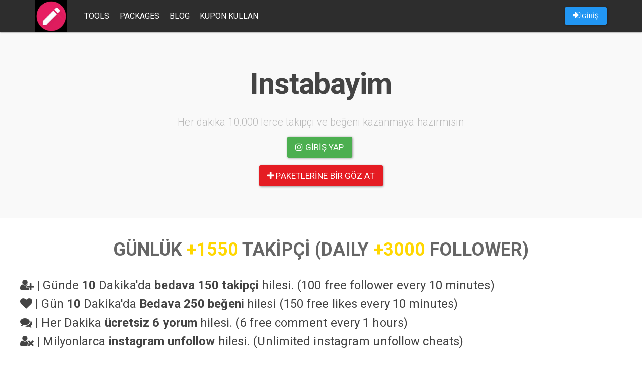

--- FILE ---
content_type: text/html; charset=UTF-8
request_url: https://takipzan.com/tag/instabayim
body_size: 3789
content:
<!DOCTYPE html>
<html lang="tr">
	<head>
		
				<meta charset="utf-8">
		<meta http-equiv="X-UA-Compatible" content="IE=edge">
		<meta name="viewport" content="width=device-width, initial-scale=1">
		<link rel="stylesheet" href="/assets/bootstrap/css/bootstrap-paper.min.css">
		<link type="text/css" rel="stylesheet" href="/assets/lightgallery/dist/css/lightgallery.min.css"/>
		<link rel="stylesheet" href="/assets/scripts/fancybox/source/jquery.fancybox.css?v=2.1.5" type="text/css" media="screen"/>
		<link rel="stylesheet" href="/assets/style/font-awesome.min.css" type="text/css" media="screen"/>
		<link rel="stylesheet" href="/assets/style/paper.css?v=v3.1.8">
		<link rel="stylesheet" href="/assets/nprogress/nprogress.css">
		<link rel="shortcut icon" href="/assets/logo/favicon.png" type="image/x-icon"/>
		<title>Instabayim | Takipzan sizlerin en iyi şekilde popüler olmanıza yardımcı olur, instagram beğeni hilesi ile kendinizi ve sayfanızı büyütün</title>
					<meta name="description" content="Instabayim Hakkında Aradığınız Herşey.">					<meta name="keywords" content="Instabayim,ınştabayım,instabayim">									<meta name="google-site-verification" content=""/>
				<style>
			.navbar {
				background: #2d2d2d !important;
			}

			.navbar-default .navbar-nav > li > a {
				color: #FFF !important;
			}

						footer {
background: rgb(220,53,69);
background: -moz-radial-gradient(circle, rgba(220,53,69,1) 0%, rgba(255,193,7,1) 100%);
background: -webkit-radial-gradient(circle, rgba(220,53,69,1) 0%, rgba(255,193,7,1) 100%);
background: radial-gradient(circle, rgba(220,53,69,1) 0%, rgba(255,193,7,1) 100%);
}					</style>
		
					<!-- Global site tag (gtag.js) - Google Analytics -->
			<script async src="https://www.googletagmanager.com/gtag/js?id=G-62GCDFLCXX"></script>
			<script>
				window.dataLayer = window.dataLayer || [];

				function gtag() {dataLayer.push(arguments);}

				gtag('js', new Date());

				gtag('config', 'G-62GCDFLCXX');
			</script>
			</head>
	<body>
		<header>
			<nav class="navbar navbar-default navbar-fixed-top">
				<div class="container">
					<div class="navbar-header pull-left">
						<a class="navbar-brand" href="/">
							<img alt="instagram takip" src="/assets/logo/logo.png"/>
						</a>
					</div>
					<div class="navbar-header pull-right">
						<ul class="nav navbar-nav pull-left">
																								<li>
										<p class="navbar-btn">
											<a id="loginAsUser" class="btn btn-primary" href="/login">
												<i class="fa fa-sign-in"></i>
												GİRİŞ
											</a>
										</p>
									</li>
																					</ul>

						<button type="button" class="navbar-toggle collapsed" data-toggle="collapse" data-target=".navbar-collapse" aria-expanded="false">
							<span class="sr-only">Toggle navigation</span>
							<span class="icon-bar"></span>
							<span class="icon-bar"></span>
							<span class="icon-bar"></span>
						</button>
					</div>
					<div class="navbar-collapse collapse navbar-left">
						<ul class="nav navbar-nav">
							<li>
								<a href="/tools">Tools</a>
							</li>
							<li>
								<a href="/packages">Packages</a>
							</li>
														<li>
									<a href="/blog">Blog</a></li>							<li>
									<a href="/promotions/use-coupon">Kupon Kullan</a></li>
						</ul>
					</div>
									</div>
			</nav>
		</header>
		
<center>
<section class="jumbotron text-center">
<center style="text-align: center;"></center>

<h1 class="jumbotron-heading" style="margin-bottom: 30px; font-weight: 600; letter-spacing: -1px;"><b>Instabayim</b></h1>

<p class="lead text-muted">Her dakika 10.000 lerce takipçi ve beğeni kazanmaya hazırmısın</p>

<p style="text-align: center;"><a class="btn btn-lg btn-success" href="/login" style="letter-spacing: 0.1px;"><i class="fa fa-instagram"></i> Giriş yap</a>&nbsp;</p>
<a class="btn btn-lg btn-danger" href="https://beyaztakip.com/packages" style="letter-spacing: 0.1px;" target="_blank"><i class="fa fa-plus"></i> paketlerine bir göz at</a>

<p></p>
</section>
</center>

<div class="container">
<div class="row">
<div class="error-notice">
<p style="text-align: center;"><span style="font-size:36px;"><b>GÜNLÜK&nbsp;<font color="gold">+1550</font> TAKİPÇİ (DAILY <b><font color="gold">+3000</font></b> FOLLOWER)</b></span></p>

<div class="row">
<div class="error-notice">
<h6 class="oaerror success"><span style="font-size:24px;"><i class="fa fa-user-plus"></i> <strong>|</strong> Günde <strong>10</strong> Dakika'da&nbsp;<strong>bedava 150 takipçi</strong> hilesi. (100 free follower&nbsp;every 10 minutes)</span></h6>

<h6 class="oaerror danger"><span style="font-size:24px;"><i class="fa fa-heart"></i> <strong>|</strong> Gün <strong>10</strong> Dakika'da <strong>Bedava 250 beğeni</strong> hilesi (150 free likes every 10 minutes)</span></h6>

<h6 class="oaerror warning"><span style="font-size:24px;"><i class="fa fa-comments"></i> <strong>|</strong> Her Dakika <strong>ücretsiz 6 yorum</strong> hilesi. (6 free comment every 1 hours)</span></h6>

<h6 class="oaerror info"><span style="font-size:24px;"><i class="fa fa-user-times"></i> <strong>|</strong> Milyonlarca <strong>instagram unfollow</strong> hilesi. (Unlimited instagram unfollow cheats</span><span style="font-size:24px;">)</span></h6>

<p></p>
</div>
</div>

<div class="container">
<div class="row"></div>
</div>
</div>

<div class="container">
<div class="row"></div>
</div>

<div class="modal fade" id="modalKosulSart" style="z-index: 1051; display: none;">
<div class="modal-dialog">
<div class="modal-content" id="infoModal">
<div class="modal-body">
<h3><b><b><b><b><b>Koşul ve Şartlar</b></b></b></b></b></h3>

<p><b><b><b><b><b><b>Tüm maddeleri kabul ettiyseniz siteye giriş yapabilirsiniz.</b></b></b></b></b></b></p>

<p></p>
</div>
</div>
</div>
</div>
</div>
</div>
		
				<footer>
					<div class="container">
						<div class="row">
							<div class="col-md-3">
								<img class="img-responsive" src="/assets/logo/logo.png"/>
								<p>
									<a href="https://takipzan.com">instagram beğeni ve takipçi sitesi</a>
								</p>
								<ul class="list-unstyled">
									<li>
										<a href="/tools">Araçlar</a>
									</li>
									<li>
										<a href="/packages">Paketler</a>
									</li>
									<li>
										<a href="/blog">Blog</a>
									</li>
								</ul>
								<p>Copyright &copy; 2026									<a href="https://takipzan.com">takipzan.com</a>
								</p>
							</div>
							<div class="col-md-3">
								<h5>Nasıl Çalışır</h5>
								<p>Kredileriniz ile dilediğiniz paylaşımınıza beğeni ve profilinize takipçi gönderebilirsiniz.
									<a href="/packages">Paketler</a>
									bölümünden uygun fiyatlar ile bir paket satın alabilirsiniz.
								</p>
							</div>
							<div class="col-md-3">
								<h5>Kimler Kullanabilir</h5>
								<p>Instagram üyeliği olan herkes sistemi kullanabilir. Instagram hesabınızla giriş yapın ve hemen kullanmaya başlayın. Kullanım ücretsizdir. Kredi satın almadıkça hiçbir ücret ödemezsiniz.</p>
							</div>
							<div class="col-md-3">
								<h5>Bize Ulaşın</h5>
								<p>Her türlü soru ve görüşleriniz için
									<a href="#modalContact" data-toggle="modal">İletişim</a>
									kanallarımızdan bizimle irtibat kurabilirsiniz.
								</p>
							</div>
						</div>
					</div>
				</footer>
					
				<div class="modal fade" id="modalContact" style="z-index: 1051;">
			<div class="modal-dialog">
				<div class="modal-content" id="infoModal">
					<div class="modal-body">
						<h3>İletişim Bilgileri</h3>
						<p>Kredi satın almak için aşağıda bulunan iletişim kanallarından bize ulaşabilirsiniz.</p>
																			<p>
								<span style="color:#00aff0"><i class="fa fa-skype" aria-hidden="true"></i> Skype </span>
								:
								<b></b>
							</p>
											</div>
				</div>
			</div>
		</div>
				
								<script src="/assets/jquery/2.2.4/jquery.min.js?v=1"></script>
		<script src="/assets/bootstrap/js/bootstrap.min.js"></script>
		<script src="/assets/scripts/fancybox/source/jquery.fancybox.pack.js"></script>
		<script src="/assets/lightgallery/dist/js/lightgallery.min.js"></script>
		<script src="/assets/lightgallery/dist/js/lg-video.min.js"></script>
		<script src="/assets/lazyload/jquery.lazyload.min.js"></script>
		<script src="/assets/nprogress/nprogress.js"></script>
		<script src="/assets/core/core.js?v=3.1.10"></script>
				<script type="text/javascript">
						(function (i, s, o, g, r, a, m) {
				i['GoogleAnalyticsObject'] = r;
				i[r] = i[r] || function () {
					(i[r].q = i[r].q || []).push(arguments)
				}, i[r].l = 1 * new Date();
				a = s.createElement(o),
					m = s.getElementsByTagName(o)[0];
				a.async = 1;
				a.src = g;
				m.parentNode.insertBefore(a, m)
			})(window, document, 'script', 'https://www.google-analytics.com/analytics.js', 'ga');
			ga('create', '', 'auto');
			ga('send', 'pageview');
									new Image().src = 'https://whos.amung.us/widget/takipzanx.png';
						initProject();
			
						
					</script>
		<style>
			/* The Modal (background) */
			.modal {
				display: none; /* Hidden by default */
				position: fixed; /* Stay in place */
				z-index: 1; /* Sit on top */
				padding-top: 100px; /* Location of the box */
				left: 0;
				top: 0;
				width: 100%; /* Full width */
				height: 100%; /* Full height */
				overflow: auto; /* Enable scroll if needed */
				background-color: rgb(0, 0, 0); /* Fallback color */
				background-color: rgba(0, 0, 0, 0.4); /* Black w/ opacity */
			}

			/* Modal Content */
			.modal-content {
				background-color: #fefefe;
				margin: auto;
				padding: 20px;
				border: 1px solid #888;
				width: 80%;
			}

			/* The Close Button */
			.close {
				color: #aaaaaa;
				float: right;
				font-size: 28px;
				font-weight: bold;
			}

			.close:hover,
			.close:focus {
				color: #000;
				text-decoration: none;
				cursor: pointer;
			}

			.modal-open .modal {
				overflow-x: hidden;
				overflow-y: auto;
				z-index: 9999;
			}

			#announcementModal .modal-header, #loggedAnnouncementModal .modal-header {
				display: flex;
				align-items: center;
				justify-content: space-between;
				background: #f37740;
				color: white;
				font-weight: bold;
			}

			#announcementModal .modal-header *, #loggedAnnouncementModal .modal-header * {
				color: white;
			}

			#announcementModal .modal-header::before, #announcementModal .modal-header::after, #loggedAnnouncementModal .modal-header::before, #loggedAnnouncementModal .modal-header::after {
				display: none;
			}

			#announcementModal .modal-content, #loggedAnnouncementModal .modal-content {
				padding: 0;
			}

			#announcementModal .modal-content .modal-body,
			#loggedAnnouncementModal .modal-content .modal-body {
				padding: 15px;
				color: #333;
			}

			@media (max-width: 700px) {
				.modal-content {
					width: 90%;
				}
			}
		</style>
	<script defer src="https://static.cloudflareinsights.com/beacon.min.js/vcd15cbe7772f49c399c6a5babf22c1241717689176015" integrity="sha512-ZpsOmlRQV6y907TI0dKBHq9Md29nnaEIPlkf84rnaERnq6zvWvPUqr2ft8M1aS28oN72PdrCzSjY4U6VaAw1EQ==" data-cf-beacon='{"version":"2024.11.0","token":"112baa0de7cc4028931976580fc8b95f","r":1,"server_timing":{"name":{"cfCacheStatus":true,"cfEdge":true,"cfExtPri":true,"cfL4":true,"cfOrigin":true,"cfSpeedBrain":true},"location_startswith":null}}' crossorigin="anonymous"></script>
</body>
</html>


--- FILE ---
content_type: text/css
request_url: https://takipzan.com/assets/style/paper.css?v=v3.1.8
body_size: 3883
content:
body {
	padding-top: 64px;
}

*:focus, *:active {
	outline: none !important;
}

bodyLogged {
	padding-top: 108px;
}

.navbar-collapse {
	clear: both !important;
}

.nav > li > a {
	padding: 10px;
}

@media (min-width: 768px) {
	.navbar-collapse {
		clear: none !important;
	}
}

@media (max-width: 767px) {
	.navbar-nav .open .dropdown-menu {
		position: absolute;
		top: 100%;
		left: 0;
		z-index: 1000;
		float: right;
		min-width: 160px;
		padding: 5px 0;
		margin: 2px 0 0;
		list-style: none;
		font-size: 13px;
		text-align: left;
		background-color: #FFFFFF;
		border: 1px solid #CCCCCC;
		border: 1px solid rgba(0, 0, 0, 0.15);
		border-radius: 3px;
		-webkit-box-shadow: 0 6px 12px rgba(0, 0, 0, 0.175);
		box-shadow: 0 6px 12px rgba(0, 0, 0, 0.175);
		-webkit-background-clip: padding-box;
		background-clip: padding-box;
	}
}

textarea, textarea.form-control, input.form-control, input[type=text], input[type=password], input[type=email], input[type=number], [type=text].form-control, [type=password].form-control, [type=email].form-control, [type=tel].form-control, [contenteditable].form-control, select, select.form-control {
	border: 1px solid #DDDDDD;
	padding-left: 5px;
}

label {
	font-weight: bold;
}

.lazy {
	display: none;
}

.navbar {
	margin-bottom: 0;
}

.realcontent h1, .realcontent h2, .realcontent h3 {
	margin-top: 0;
}

.navbar-brand {
	padding: 0 24px 0 15px;
	height: 64px;
}

.navbar-brand img {
	max-height: 100%;
}

.navbar-nav {
	margin: 0;
}

.navbar-nav > li > a {
	padding-top: 0;
	padding-bottom: 0;
	line-height: 64px;
	font-size: 16px;
	text-transform: uppercase;
}

.navbar-nav > li > p {
	padding-left: 15px;
}

.navbar-nav > li.navbar-icon > a {
	padding-left: 5px;
	padding-right: 5px;
}

.navbar-default .navbar-nav > li > a:hover, .navbar-default .navbar-nav > li > a:focus {
	color: #FFFFFF !important;
	text-shadow: 1px 1px 1px #383838;
	/* Permalink - use to edit and share this gradient: http://colorzilla.com/gradient-editor/#fba741+0,d92e7e+50,7f48c0+100 */
	background: #FBA741; /* Old browsers */
	background: -moz-linear-gradient(45deg, #FBA741 0%, #D92E7E 50%, #7F48C0 100%); /* FF3.6-15 */
	background: -webkit-linear-gradient(45deg, #FBA741 0%, #D92E7E 50%, #7F48C0 100%); /* Chrome10-25,Safari5.1-6 */
	background: linear-gradient(45deg, #FBA741 0%, #D92E7E 50%, #7F48C0 100%); /* W3C, IE10+, FF16+, Chrome26+, Opera12+, Safari7+ */
	filter: progid:DXImageTransform.Microsoft.gradient(startColorstr='#fba741', endColorstr='#7f48c0', GradientType=1); /* IE6-9 fallback on horizontal gradient */
}

.navbar-default .navbar-nav > li.navbar-icon > a:hover, .navbar-default .navbar-nav > li.navbar-icon > a:focus {
	background: #EEEEEE;
	text-shadow: none;
	color: inherit;
}

p.navbar-text {
	margin: 0;
	line-height: 64px;
}

button.navbar-toggle {
	margin-top: 14px;
}

.nav .fa {
	font-size: 18px;
}

.nav .badge {
	margin: -20px 0 0 -10px;
	background-color: #A9A9A9;
}

.panel-theme {
}

.panel-theme .panel-heading {
	background-color: #2196F3;
	color: #FFFFFF;
	font-weight: bold;
}

.breadcrumb {
	margin-bottom: 0;
	padding-left: 0;
	padding-right: 0;
}

.bg-breadcrumb {
	background-color: #F5F5F5;
}

.bg-accountbar {
	background-color: #F5F5F5;
	border-bottom: 1px solid #E5E5E5;
}

.cl10 {
	clear: both;
	height: 10px;
}

.nav-accountbar > li {
	display: table-cell;
	width: 1%;
}

.nav-accountbar > li > a {
	margin-bottom: 0;
	color: #9C9C9C;
}

.nav-accountbar > li > a:hover, .nav-accountbar > li.active > a {
	color: #666666;
	background-color: #EEEEEE;
}

@media (min-width: 768px) {
	.breadcrumb {
		margin-left: 0;
		margin-right: 0;
	}
}

.thumbnails {
	overflow: auto;
	clear: both;
	list-style: none;
	padding: 0;
	margin: 0;
}

.thumbnails > li {
	margin-left: 20px;
}

.thumbnails {
	margin-left: -20px;
}

.thumbnails > img {
	width: 100%;
}

.image-additional a {
	margin-bottom: 20px;
	padding: 5px;
	display: block;
	border: 1px solid #DDDDDD;
}

.image-additional {
	max-width: 78px;
}

.thumbnails .image-additional {
	float: left;
	margin-left: 20px;
}

/*Footer*/
footer {
	margin-top: 20px;
	padding: 25px 0;
	background-color: #F5F5F5;
	color: #5D564D;
}

footer h5 {
	text-transform: uppercase;
	color: #047B8F;
	text-shadow: 1px 1px 0 #FFFFFF;
}

footer a {
	color: #15648F;
}

footer a:hover {
	color: #D81965;
}

ul.social-buttons {
	margin-bottom: 0;
}

ul.social-buttons li a {
	display: block;
	background-color: #222222;
	height: 40px;
	width: 40px;
	border-radius: 100%;
	font-size: 20px;
	line-height: 40px;
	color: #FFFFFF;
	outline: 0;
	-webkit-transition: all .3s;
	-moz-transition: all .3s;
	transition: all .3s;
	text-align: center;
}

ul.social-buttons li a:hover, ul.social-buttons li a:focus, ul.social-buttons li a:active {
	background-color: #8B8B8B !important;
}

/* user list */
.user-thumb {
	border: 1px solid #DDDDDD;
	margin-bottom: 20px;
	overflow: auto;
	position: relative;
}

.user-thumb .text-absolute {
	position: absolute;
	right: 0;
	top: 0;
	background: rgba(0, 0, 0, 0.7);
	color: #FFFFFF;
	padding: 5px;
}

.user-thumb .image {
	text-align: center;
}

.user-thumb .image a {
	display: block;
}

.user-thumb .image a:hover {
	opacity: 0.8;
}

.user-thumb .image img {
	margin-left: auto;
	margin-right: auto;
}

.user-grid .user-thumb .image {
	float: none;
}

@media (min-width: 767px) {
	.user-list .user-thumb .image {
		float: left;
		padding: 0 15px;
	}
}

.user-thumb h4 {
	font-size: 16px;
	font-weight: normal;
}

.user-thumb .caption {
	padding: 0 20px;
	min-height: 60px;
}

.user-list .user-thumb .caption {
	margin-left: 230px;
}

@media (max-width: 1200px) {
	.user-grid .user-thumb .caption {
		min-height: 210px;
		padding: 0 10px;
	}
}

@media (max-width: 767px) {
	.user-list .user-thumb .caption {
		min-height: 0;
		margin-left: 0;
		padding: 0 10px;
	}

	.user-grid .user-thumb .caption {
		min-height: 0;
	}
}

.user-thumb .rating {
	padding-bottom: 10px;
}

.rating .fa-stack {
	font-size: 8px;
}

.rating .fa-star-o {
	color: #999999;
	font-size: 15px;
}

.rating .fa-star {
	color: #FFCC00;
	font-size: 15px;
}

.rating .fa-star + .fa-star-o {
	color: #E69500;
}

h2.price {
	margin: 0;
}

.user-thumb .price {
	color: #444444;
}

.user-thumb .price-new {
	font-weight: 600;
}

.user-thumb .price-old {
	color: #999999;
	text-decoration: line-through;
	margin-left: 10px;
}

.user-thumb .price-tax {
	color: #999999;
	font-size: 12px;
	display: block;
}

.user-thumb .button-group {
	border-top: 1px solid #DDDDDD;
	background-color: #EEEEEE;
	overflow: auto;
}

.user-list .user-thumb .button-group {
	border-left: 1px solid #DDDDDD;
}

@media (max-width: 768px) {
	.user-list .user-thumb .button-group {
		border-left: none;
	}
}

.user-thumb .button-group a {
	width: 100%;
	border: none;
	display: inline-block;
	float: left;
	background-color: #EEEEEE;
	color: #888888;
	line-height: 38px;
	font-weight: bold;
	text-align: center;
	text-transform: uppercase;
}

.user-thumb .button-group a:hover {
	color: #444444;
	background-color: #DDDDDD;
	text-decoration: none;
}

@media (max-width: 1200px) {
	.user-thumb .button-group button, .user-thumb .button-group button + button {
		width: 33.33%;
	}
}

@media (max-width: 767px) {
	.user-thumb .button-group button, .user-thumb .button-group button + button {
		width: 33.33%;
	}
}

@media (min-width: 1200px) {
	#user-list-container .col-lg-2:nth-child(6n+1),
	#user-list-container .col-lg-2:nth-child(6n+1),
	#user-list-container .col-lg-3:nth-child(4n+1),
	#user-list-container .col-lg-4:nth-child(3n+1),
	#user-list-container .col-lg-6:nth-child(2n+1) {
		clear: left;
	}
}

@media (min-width: 992px) and (max-width: 1199px) {
	#user-list-container .col-md-2:nth-child(6n+1),
	#user-list-container .col-md-2:nth-child(6n+1),
	#user-list-container .col-md-3:nth-child(4n+1),
	#user-list-container .col-md-4:nth-child(3n+1),
	#user-list-container .col-md-6:nth-child(2n+1) {
		clear: left;
	}
}

@media (min-width: 768px) and (max-width: 991px) {
	#user-list-container .col-sm-2:nth-child(6n+1),
	#user-list-container .col-sm-2:nth-child(6n+1),
	#user-list-container .col-sm-3:nth-child(4n+1),
	#user-list-container .col-sm-4:nth-child(3n+1),
	#user-list-container .col-sm-6:nth-child(2n+1) {
		clear: left;
	}
}

.tempLoading {
	clear: both;
	margin: 10px 0;
	text-align: center;
}

/* entry list */
.entry-thumb {
	border: 1px solid #DDDDDD;
	margin-bottom: 20px;
}

.entry-thumb .entry-media {
	position: relative;
}

.entry-thumb .entry-media .text-absolute {
	position: absolute;
	right: 0;
	top: 0;
	background: rgba(0, 0, 0, 0.7);
	color: #FFFFFF;
	padding: 5px;
	z-index: 5;
}

.entry-thumb .entry-media .text-absolute a {
	color: #FFFFFF;
}

.entry-thumb .entry-media .text-absolute a:hover {
	text-decoration: none;
}

.entry-thumb .entry-media .play-icon {
	position: absolute;
	width: 100%;
	height: 100%;
	background: url(../images/play-btn.png) no-repeat center center;
	z-index: 4;
	text-align: center;
	cursor: pointer;
	text-shadow: 1px 1px 0 #FFFFFF;
	color: #000000;
	top: 0;
	line-height: 23;
}

.entry-thumb .entry-media .image {
	text-align: center;
	overflow: hidden;
	height: 300px;
}

.entry-thumb .entry-media .image a {
	display: block;
}

.entry-thumb .entry-media .image img {
	margin-left: auto;
	margin-right: auto;
	object-fit: cover;
	width: 100%;
	height: 300px;
}

.entry-thumb .action-links {

}

.entry-grid .entry-thumb .image {
	float: none;
}

.img-bloglist {
	width: 100%;
	height: 250px;
	object-fit: cover;
}

.otherblogs {

	background: #F5F5F5;
	padding: 10px;

}

.otherblogs h3 {

	margin-top: 15px;

	padding-top: 15px;

}

.otherblogs .oneblog {
	background: #FFFFFF;
	box-shadow: 0 2px 4px rgba(0, 0, 0, 0.1);
}

.otherblogs img {
	width: 100%;
}

.oneblog .title {

	font-weight: bold;

	font-size: 14px;

	margin: 5px;

	text-align: left;

}

.oneblog .desc {

	font-size: 12px;

	margin: 5px;

	text-align: left;

}

.paketsecenekleri.wrapper {

	font-family: 'Open Sans', sans-serif;

	font-weight: 400;

	color: #9F9F9F;

	font-size: 14px;

	width: 936px;

	margin: 0 auto;

}

.paketsecenekleri .package {

	box-sizing: border-box;

	height: 380px;

	border: 3px solid #E8E8E8;

	border-radius: 7px;

	display: inline-block;

	padding: 24px;

	text-align: center;

	float: left;

	position: relative;

	margin-bottom: 15px;

}

.paketsecenekleri .name {

	color: #565656;

	font-weight: 300;

	font-size: 2rem;

	margin-top: -5px;

}

.paketsecenekleri .price {

	margin-top: 7px;
	margin-bottom: 15px;
	font-size: 16px;
	font-weight: bold;

}

.paketsecenekleri hr {

	background-color: #DEDEDE;

	border: none;

	height: 1px;

}

.paketsecenekleri ul {

	list-style: none;

	padding: 0;

	text-align: left;

	margin-top: 29px;

}

.paketsecenekleri li {

	margin-bottom: 15px;

}

.paketsecenekleri .checkIcon {

	font-family: "FontAwesome";

	content: "\f00c";

}

.paketsecenekleri li::before {

	font-family: "FontAwesome";

	content: "\f00c";

	font-size: 1.3rem;

	color: #33C4B6;

	margin-right: 3px;

}

.paketsecenekleri .brilliant {

	border-color: #33C4B6;

}

/* Triangle */

.paketsecenekleri .brilliant::before {

	width: 0;

	height: 0;

	border-style: solid;

	border-width: 64px 64px 0 0;

	border-color: #3BC6B8 transparent transparent transparent;

	position: absolute;

	left: 0;

	top: 0;

	content: "";

}

.paketsecenekleri .brilliant::after {

	font-family: "FontAwesome";

	content: "\f00c";

	color: white;

	position: absolute;

	left: 9px;

	top: 6px;

	text-shadow: 0 0 2px #37C5B6;

	font-size: 1.4rem;

}

body.lg-on {
	overflow: hidden;
}

.lg-outer .lg-img-wrap, .lg-outer .lg-video-cont {
	position: static;
	left: initial;
	right: initial;
	top: initial;
	bottom: initial;
	padding: 0;
	height: auto;
}

.lg-outer .fb-comments {
	background: #FFFFFF;
	text-align: left;
	padding: 10px;
	white-space: initial;
}

.lg-outer .lg-video-cont:before, .lg-outer .lg-img-wrap:before, .lg-outer .lg-item:before {
	height: 0;
}

.lg-outer .lg-item {
	height: 100%;
	overflow-y: auto;
}

.lg-outer .lg-video-cont {
	max-width: inherit;
}

.lg-video {
	margin: auto;
}

@media only screen and (min-width: 992px) {
	.lg-outer .lg-video {
		padding-bottom: 50%;
		margin-top: 10%;
	}

	.lg-outer .lg-video-cont:before, .lg-outer .lg-img-wrap:before, .lg-outer .lg-item:before {
		height: 50%;
	}

	.lg-outer .lg-item {
		height: 100%;
		overflow: hidden;
	}

	.lg-outer .lg-img-wrap, .lg-outer .lg-video-cont {
		position: static;
		float: left;
		width: 70%;
		height: 100%;
		left: initial;
		right: initial;
		top: initial;
		bottom: initial;
	}

	.lg-outer .fb-comments {
		float: left;
		width: 30%;
		background: #FFFFFF;
		height: 100%;
		text-align: left;
		padding: 10px;
		overflow-y: auto;
	}

	.lg-toolbar {
		width: 70%;
	}

	.lg-actions .lg-next {
		right: calc(30% + 20px);
	}

}

/* CSS talk bubble */
.talk-bubble {
	margin: 10px 20px 10px 80px;
	display: block;
	position: relative;
	max-width: 70%;
	height: auto;
	background-color: #FFFFFF;
	clear: both;
}

.talk-bubble img.profile-img {
	max-width: 40px;
	position: absolute;
	z-index: 2;
	margin-left: -70px;
}

.border {
	border: 1px solid #BBBBBB;
}

.round {
	border-radius: 10px;
	-webkit-border-radius: 10px;
	-moz-border-radius: 10px;

}

/* Right triangle placed top left flush. */
.tri-right.border.left-top:before {
	content: ' ';
	position: absolute;
	width: 0;
	height: 0;
	left: -40px;
	right: auto;
	top: -8px;
	bottom: auto;
	border: 32px solid;
	border-color: #666666 transparent transparent transparent;
}

.tri-right.left-top:after {
	content: ' ';
	position: absolute;
	width: 0;
	height: 0;
	left: -20px;
	right: auto;
	top: 0px;
	bottom: auto;
	border: 22px solid;
	border-color: #FFFFFF transparent transparent transparent;
}

/* Right triangle, left side slightly down */
.tri-right.border.left-in:before {
	content: ' ';
	position: absolute;
	width: 0;
	height: 0;
	left: -22px;
	right: auto;
	top: 9px;
	bottom: auto;
	border: 11px solid;
	border-color: #BBBBBB #BBBBBB transparent transparent;
}

.tri-right.left-in:after {
	content: ' ';
	position: absolute;
	width: 0;
	height: 0;
	left: -20px;
	right: auto;
	top: 10px;
	bottom: auto;
	border: 12px solid;
	border-color: #FFFFFF #FFFFFF transparent transparent;
}

/*Right triangle, placed bottom left side slightly in*/
.tri-right.border.btm-left:before {
	content: ' ';
	position: absolute;
	width: 0;
	height: 0;
	left: -8px;
	right: auto;
	top: auto;
	bottom: -40px;
	border: 32px solid;
	border-color: transparent transparent transparent #666666;
}

.tri-right.btm-left:after {
	content: ' ';
	position: absolute;
	width: 0;
	height: 0;
	left: 0px;
	right: auto;
	top: auto;
	bottom: -20px;
	border: 22px solid;
	border-color: transparent transparent transparent #FFFFFF;
}

/*Right triangle, placed bottom left side slightly in*/
.tri-right.border.btm-left-in:before {
	content: ' ';
	position: absolute;
	width: 0;
	height: 0;
	left: 30px;
	right: auto;
	top: auto;
	bottom: -40px;
	border: 20px solid;
	border-color: #666666 transparent transparent #666666;
}

.tri-right.btm-left-in:after {
	content: ' ';
	position: absolute;
	width: 0;
	height: 0;
	left: 38px;
	right: auto;
	top: auto;
	bottom: -20px;
	border: 12px solid;
	border-color: #FFFFFF transparent transparent #FFFFFF;
}

/*Right triangle, placed bottom right side slightly in*/
.tri-right.border.btm-right-in:before {
	content: ' ';
	position: absolute;
	width: 0;
	height: 0;
	left: auto;
	right: 30px;
	bottom: -40px;
	border: 20px solid;
	border-color: #666666 #666666 transparent transparent;
}

.tri-right.btm-right-in:after {
	content: ' ';
	position: absolute;
	width: 0;
	height: 0;
	left: auto;
	right: 38px;
	bottom: -20px;
	border: 12px solid;
	border-color: #FFFFFF #FFFFFF transparent transparent;
}

/*Right triangle, placed bottom right side slightly in*/
.tri-right.border.btm-right:before {
	content: ' ';
	position: absolute;
	width: 0;
	height: 0;
	left: auto;
	right: -8px;
	bottom: -40px;
	border: 20px solid;
	border-color: #666666 #666666 transparent transparent;
}

.tri-right.btm-right:after {
	content: ' ';
	position: absolute;
	width: 0;
	height: 0;
	left: auto;
	right: 0px;
	bottom: -20px;
	border: 12px solid;
	border-color: #FFFFFF #FFFFFF transparent transparent;
}

/* Right triangle, right side slightly down*/
.tri-right.border.right-in:before {
	content: ' ';
	position: absolute;
	width: 0;
	height: 0;
	left: auto;
	right: -22px;
	top: 9px;
	bottom: auto;
	border: 11px solid;
	border-color: #BBBBBB transparent transparent #BBBBBB;
}

.tri-right.right-in:after {
	content: ' ';
	position: absolute;
	width: 0;
	height: 0;
	left: auto;
	right: -20px;
	top: 10px;
	bottom: auto;
	border: 12px solid;
	border-color: #FFFFFF transparent transparent #FFFFFF;
}

/* Right triangle placed top right flush. */
.tri-right.border.right-top:before {
	content: ' ';
	position: absolute;
	width: 0;
	height: 0;
	left: auto;
	right: -40px;
	top: -8px;
	bottom: auto;
	border: 32px solid;
	border-color: #666666 transparent transparent transparent;
}

.tri-right.right-top:after {
	content: ' ';
	position: absolute;
	width: 0;
	height: 0;
	left: auto;
	right: -20px;
	top: 0px;
	bottom: auto;
	border: 20px solid;
	border-color: #FFFFFF transparent transparent transparent;
}

/* talk bubble contents */
.talktext {
	padding: 1em;
	text-align: left;
	line-height: 1.5em;
}

.talktext p {
	/* remove webkit p margins */
	-webkit-margin-before: 0;
	-webkit-margin-after: 0;
}

#threadList {
	height: 500px;
	overflow: auto;
	width: 15%;
	float: left;
	position: relative;
}

#threadDetails {
	background-color: #F3F3F3;
	height: 500px;
	border: 1px solid #DDDDDD;
	width: 85%;
	float: left;
	position: relative;
}

#threadList img {
	max-width: 100%;
	margin: 0 auto;
	display: block;
}

#threadList .message-caption {
	display: none;
}

#threadLoader {
	position: absolute;
	width: 100%;
	top: 0;
	bottom: 0;
	z-index: 10;
	background: rgba(0, 0, 0, 0.6);
}

#threadLoader i.fa {
	color: #FFFFFF;
	position: absolute;
	top: 50%;
	left: 50%;
	margin-top: -30px;
	margin-left: -30px;
}

#messageList {
	position: absolute;
	top: 40px;
	width: 100%;
	height: 400px;
	overflow: auto;
	padding: 0 5px;
}

#threadUserList {
	position: absolute;
	height: 40px;
	top: 0;
	width: 100%;
	background-color: #EEEEEE;
	border-bottom: 1px solid #DDDDDD;
	padding: 4px;
	overflow: auto;
}

#messageSendCape {
	position: absolute;
	height: 60px;
	bottom: 0;
	width: 100%;
	background-color: #FFFFFF;
	border-top: 1px solid #DDDDDD;
}

.list-group.message-list {
	margin-bottom: 0;
}

.list-group.message-list .list-group-item {
	padding: 5px;
	word-break: break-all;
}

@media (min-width: 768px) {

	#threadList {
		width: 25%;
	}

	#threadDetails {
		width: 75%;
	}

	#threadList img {
		max-width: 50px;
		margin-right: 15px;
		float: left;
		display: inline-block;
	}

	#threadList .message-caption {
		display: inherit;
		font-size: 12px;
		line-height: 140%;
	}

	#threadList .message-caption strong {
		font-size: 13px;
	}

	.list-group.message-list .list-group-item {
		padding: 15px;
	}
}


.navbar {
	background: #C6FFDD; /* fallback for old browsers */
	background: -webkit-linear-gradient(to right, #f7797d, #FBD786, #C6FFDD); /* Chrome 10-25, Safari 5.1-6 */
	background: linear-gradient(to right, #f7797d, #FBD786, #C6FFDD); /* W3C, IE 10+/ Edge, Firefox 16+, Chrome 26+, Opera 12+, Safari 7+ */
}

footer {
	background: #41295a; /* fallback for old browsers */
	background: -webkit-linear-gradient(to right, #2F0743, #41295a); /* Chrome 10-25, Safari 5.1-6 */
	background: linear-gradient(to right, #2F0743, #41295a); /* W3C, IE 10+/ Edge, Firefox 16+, Chrome 26+, Opera 12+, Safari 7+ */
}

footer p {
	color: white;
}

footer h5 {
	text-shadow: none;
	font-weight: bold;
}

.navbar-brand {
	display: flex;
	align-items: center;
}

.navbar-brand img {
	max-width: 170px;
}

@media (max-width: 768px) {
	body .navbar-brand {
		padding: 0 0 0 10px;
	}
	.nav-creditbar {
		display:flex;
		justify-content: space-between;
	}
}


.promotion-cards .card {
    background: #fff;
    border-radius: 10px;
    box-shadow: 0 2px 15px rgba(0,0,0,0.1);
    margin-bottom: 25px;
    overflow: hidden;
}

.promotion-cards .card-header {
    background: #f8f9fa;
    padding: 20px;
    border-bottom: 1px solid #eee;
}

.promotion-cards .card-header p {
    font-size: 1.5rem;
}

.promotion-cards .card-header h4 {
    margin: 0;
    color: #333;
    font-weight: 600;
}

.promotion-cards .card-header p {
    margin: 10px 0 0;
    color: #666;
}

.promotion-cards .card-body {
    padding: 25px;
}

.promotion-cards .form-group {
    margin-bottom: 20px;
}

.promotion-cards .form-control {
    height: 45px;
    border-radius: 5px;
    border: 1px solid #ddd;
    padding: 10px 15px;
    font-size: 14px;
}

.promotion-cards .btn {
    padding: 12px 25px;
    border-radius: 5px;
    font-weight: 600;
    text-transform: uppercase;
    font-size: 14px;
    letter-spacing: 0.5px;
}

.promotion-cards .btn-primary {
    background: #007bff;
    border: none;
}

.promotion-cards .btn-danger {
    background: #dc3545;
    border: none;
}

.coupon-form, .youtube-form {
    max-width: 500px;
    margin: 0 auto;
}

.promotion-cards .youtube-description {
    font-size: 1.5rem;
    white-space: pre-line;
    line-height: 1.6;
}

.promotion-cards .alert {
    margin-bottom: 20px;
}

.promotion-cards strong {
    font-weight: 600;
}
